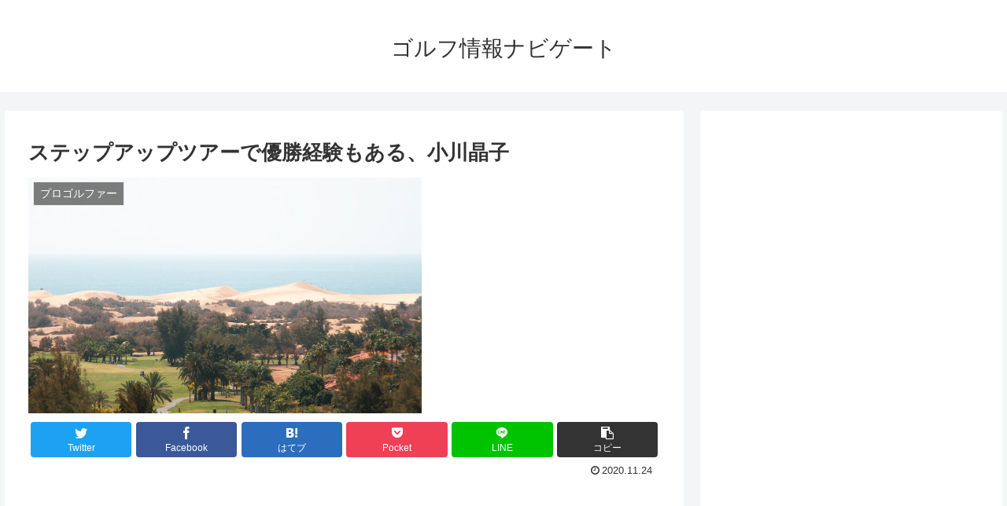

--- FILE ---
content_type: text/html; charset=utf-8
request_url: https://www.google.com/recaptcha/api2/aframe
body_size: 268
content:
<!DOCTYPE HTML><html><head><meta http-equiv="content-type" content="text/html; charset=UTF-8"></head><body><script nonce="P_wfMq0lNIozVbDRNq0jDw">/** Anti-fraud and anti-abuse applications only. See google.com/recaptcha */ try{var clients={'sodar':'https://pagead2.googlesyndication.com/pagead/sodar?'};window.addEventListener("message",function(a){try{if(a.source===window.parent){var b=JSON.parse(a.data);var c=clients[b['id']];if(c){var d=document.createElement('img');d.src=c+b['params']+'&rc='+(localStorage.getItem("rc::a")?sessionStorage.getItem("rc::b"):"");window.document.body.appendChild(d);sessionStorage.setItem("rc::e",parseInt(sessionStorage.getItem("rc::e")||0)+1);localStorage.setItem("rc::h",'1769207248716');}}}catch(b){}});window.parent.postMessage("_grecaptcha_ready", "*");}catch(b){}</script></body></html>